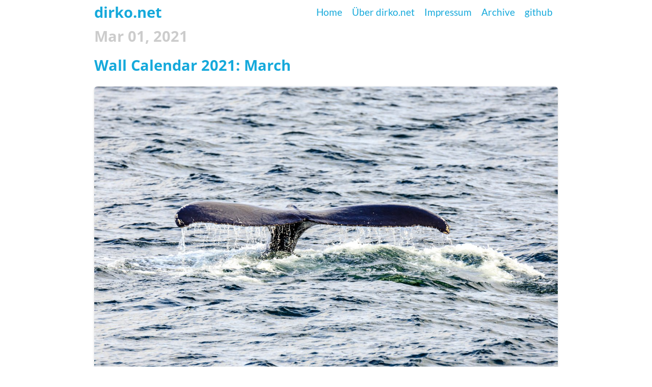

--- FILE ---
content_type: text/html
request_url: https://dirko.net/calendar-2021-march.html
body_size: 1704
content:
<!DOCTYPE html>
<html lang="en">
<head>
        <meta charset="utf-8" />
    <meta name="viewport" content="width=device-width,initial-scale=1">
    <title>dirko.net | Wall Calendar 2021: March</title>
    <link rel="apple-touch-icon" sizes="180x180" href="https://dirko.net/icons/apple-touch-icon.png">
    <link rel="icon" type="image/png" sizes="32x32" href="https://dirko.net/icons/favicon-32x32.png">
    <link rel="icon" type="image/png" sizes="16x16" href="https://dirko.net/icons/favicon-16x16.png">
    <link rel="manifest" href="https://dirko.net/icons/site.webmanifest">
    <link rel="mask-icon" href="https://dirko.net/icons/safari-pinned-tab.svg" color="#15a9db">
    <link rel="shortcut icon" href="https://dirko.net/icons/favicon.ico">
    <meta name="apple-mobile-web-app-title" content="dirko.net">
    <meta name="application-name" content="dirko.net">
    <meta name="msapplication-TileColor" content="#15a9db">
    <meta name="msapplication-config" content="https://dirko.net/icons/browserconfig.xml">
    <meta name="theme-color" content="#15a9db">
    <link href="https://dirko.net/feeds/all.atom" type="application/atom+xml" rel="alternate" title="dirko.net Full Atom Feed" />
    <link href="https://dirko.net/feeds/all.rss" type="application/rss+xml" rel="alternate" title="dirko.net Full RSS Feed" />
    <link href="https://dirko.net/feeds/atom" type="application/atom+xml" rel="alternate" title="dirko.net Atom Feed" />
    <link href="https://dirko.net/feeds/rss" type="application/rss+xml" rel="alternate" title="dirko.net RSS Feed" />
    <link href="https://dirko.net/feeds/calendar.atom" type="application/atom+xml" rel="alternate" title="dirko.net Categories Atom Feed" />
    <link href="https://dirko.net/feeds/calendar.rss" type="application/rss+xml" rel="alternate" title="dirko.net Categories RSS Feed" />
    <link rel="stylesheet" href="https://dirko.net/theme/css/style.min.css?b5dfb540" />
    <link rel="stylesheet" href="https://dirko.net/theme/css/print.min.css?1c3128a2" media="print" />
    <meta name="generator" content="Pelican" />
    <meta name="author" content="dirko" />

    <meta name="keywords" content="Iceland,Animals" />
</head>
<body>
    <header>
        <nav>
            <ul>
                <li><a href="https://dirko.net/">Home</a></li>
                <li><a href="https://dirko.net/pages/about-dirko-net.html">Über dirko.net</a></li>
                <li><a href="https://dirko.net/pages/impressum.html">Impressum</a></li>
                <li><a href="https://dirko.net/archives.html">Archive</a></li>
                <li><a href="https://github.com/dirkonet">github</a></li>
            </ul>
        </nav>
        <div class="header_box">
            <h1><a href="https://dirko.net/">dirko.net</a></h1>
        </div>
    </header>
    <div id="wrapper">
        <div id="content">            <h4 class="date">Mar 01, 2021</h4>

            <article class="post">
                <h2 class="title">
                    <a href="https://dirko.net/calendar-2021-march.html" rel="bookmark" title="Permanent Link to &quot;Wall Calendar 2021: March&quot;">Wall Calendar 2021: March</a>
                </h2>

                <div class="entry-content">
                    <a href="https://dirko.net/photos/blog/calendar/2021/2021-march.jpg" class="article-image" title="Humpback whale off Reykjavík, Iceland. 2017" caption="Humpback whale off Reykjavík, Iceland. 2017"><img src="https://dirko.net/photos/blog/calendar/2021/2021-march_a.jpg" alt="Humpback whale off Reykjavík, Iceland. 2017"/></a>
                    <div class="fullcaption">Humpback whale off Reykjavík, Iceland. 2017</div>
                  <p>Whale hello there!</p>
                </div><!-- /.entry-content -->
                <div class="clear"></div>

                <div class="info">
                    <a href="https://dirko.net/calendar-2021-march.html">posted at 00:01</a>
                    &nbsp;&middot;&nbsp;<a href="https://dirko.net/cat/calendar/" rel="tag">Calendar</a>
                    &nbsp;&middot;
                    &nbsp;<a href="https://dirko.net/tag/iceland/" class="tags">Iceland</a>
                    &nbsp;<a href="https://dirko.net/tag/animals/" class="tags">Animals</a>
                </div>
                 <ul class="articlenav">
                     <li class="nextarticle">
                         <a href="https://dirko.net/calendar-2021-april.html">
                             Wall Calendar 2021: April
                         </a>
                     </li>
                     <li class="prevarticle">
                         <a href="https://dirko.net/calendar-2021-february.html">
                             Wall Calendar 2021: February
                         </a>
                     </li>
                </ul>
            </article>
            <div class="clear"></div>
            <footer>
                <p>
                modified <a href="https://github.com/jody-frankowski/blue-penguin">Blue Penguin</a> Theme
                &middot;
                Powered by <a href="http://getpelican.com">Pelican</a>
                &middot;
                <a href="https://dirko.net/feeds/all.atom" rel="alternate">Atom Feed</a>
                &middot;
                <a href="https://dirko.net/feeds/all.rss" rel="alternate">Rss Feed</a>
                &middot;
                <a href="https://dirko.net/pages/impressum.html#datenschutzerklarung">Datenschutz</a>
            </footer>
        </div>
        <div class="clear"></div>
    </div>

<script src="https://dirko.net/theme/jquery.min.js" integrity="sha384-UM1JrZIpBwVf5jj9dTKVvGiiZPZTLVoq4sfdvIe9SBumsvCuv6AHDNtEiIb5h1kU"></script>
<!-- Magnific Popup core JS file -->
<script src="https://dirko.net/theme/magnific-popup.js"></script>
<script src="https://dirko.net/theme/script.js"></script>
</body>
</html>

--- FILE ---
content_type: text/css
request_url: https://dirko.net/theme/css/style.min.css?b5dfb540
body_size: 13765
content:
@font-face{font-family:'Lato';font-style:normal;font-weight:400;src:local(''),url('../fonts/lato-v22-latin-ext_latin-regular.woff2') format('woff2'),url('../fonts/lato-v22-latin-ext_latin-regular.woff') format('woff')}@font-face{font-family:'Open Sans';font-style:normal;font-weight:700;src:local(''),url('../fonts/open-sans-v27-latin-ext_latin-700.woff2') format('woff2'),url('../fonts/open-sans-v27-latin-ext_latin-700.woff') format('woff')}.highlight{background-color:#002b36;color:#93a1a1}.highlight .c{color:#586e75}.highlight .err{color:#93a1a1}.highlight .g{color:#93a1a1}.highlight .k{color:#859900}.highlight .l{color:#93a1a1}.highlight .n{color:#93a1a1}.highlight .o{color:#859900}.highlight .x{color:#cb4b16}.highlight .p{color:#93a1a1}.highlight .cm{color:#586e75}.highlight .cp{color:#859900}.highlight .c1{color:#586e75}.highlight .cs{color:#859900}.highlight .gd{color:#2aa198}.highlight .ge{color:#93a1a1;font-style:italic}.highlight .gr{color:#dc322f}.highlight .gh{color:#cb4b16}.highlight .gi{color:#859900}.highlight .go{color:#93a1a1}.highlight .gp{color:#93a1a1}.highlight .gs{color:#93a1a1;font-weight:bold}.highlight .gu{color:#cb4b16}.highlight .gt{color:#93a1a1}.highlight .kc{color:#cb4b16}.highlight .kd{color:#268bd2}.highlight .kn{color:#859900}.highlight .kp{color:#859900}.highlight .kr{color:#268bd2}.highlight .kt{color:#dc322f}.highlight .ld{color:#93a1a1}.highlight .m{color:#2aa198}.highlight .s{color:#2aa198}.highlight .na{color:#93a1a1}.highlight .nb{color:#B58900}.highlight .nc{color:#268bd2}.highlight .no{color:#cb4b16}.highlight .nd{color:#268bd2}.highlight .ni{color:#cb4b16}.highlight .ne{color:#cb4b16}.highlight .nf{color:#268bd2}.highlight .nl{color:#93a1a1}.highlight .nn{color:#93a1a1}.highlight .nx{color:#93a1a1}.highlight .py{color:#93a1a1}.highlight .nt{color:#268bd2}.highlight .nv{color:#268bd2}.highlight .ow{color:#859900}.highlight .w{color:#93a1a1}.highlight .mf{color:#2aa198}.highlight .mh{color:#2aa198}.highlight .mi{color:#2aa198}.highlight .mo{color:#2aa198}.highlight .sb{color:#586e75}.highlight .sc{color:#2aa198}.highlight .sd{color:#93a1a1}.highlight .s2{color:#2aa198}.highlight .se{color:#cb4b16}.highlight .sh{color:#93a1a1}.highlight .si{color:#2aa198}.highlight .sx{color:#2aa198}.highlight .sr{color:#dc322f}.highlight .s1{color:#2aa198}.highlight .ss{color:#2aa198}.highlight .bp{color:#268bd2}.highlight .vc{color:#268bd2}.highlight .vg{color:#268bd2}.highlight .vi{color:#268bd2}.highlight .il{color:#2aa198}.mfp-bg{top:0;left:0;width:100%;height:100%;z-index:1042;overflow:hidden;position:fixed;background:#0b0b0b;opacity:.8}.mfp-wrap{top:0;left:0;width:100%;height:100%;z-index:1043;position:fixed;outline:none!important;-webkit-backface-visibility:hidden}.mfp-container{text-align:center;position:absolute;width:100%;height:100%;left:0;top:0;padding:0 8px;box-sizing:border-box}.mfp-container:before{content:'';display:inline-block;height:100%;vertical-align:middle}.mfp-align-top .mfp-container:before{display:none}.mfp-content{position:relative;display:inline-block;vertical-align:middle;margin:0 auto;text-align:left;z-index:1045}.mfp-inline-holder .mfp-content,.mfp-ajax-holder .mfp-content{width:100%;cursor:auto}.mfp-ajax-cur{cursor:progress}.mfp-zoom-out-cur,.mfp-zoom-out-cur .mfp-image-holder .mfp-close{cursor:-moz-zoom-out;cursor:-webkit-zoom-out;cursor:zoom-out}.mfp-zoom{cursor:pointer;cursor:-webkit-zoom-in;cursor:-moz-zoom-in;cursor:zoom-in}.mfp-auto-cursor .mfp-content{cursor:auto}.mfp-close,.mfp-arrow,.mfp-preloader,.mfp-counter{-webkit-user-select:none;-moz-user-select:none;user-select:none}.mfp-loading.mfp-figure{display:none}.mfp-hide{display:none!important}.mfp-preloader{color:#CCC;position:absolute;top:50%;width:auto;text-align:center;margin-top:-0.8em;left:8px;right:8px;z-index:1044}.mfp-preloader a{color:#CCC}.mfp-preloader a:hover{color:#FFF}.mfp-s-ready .mfp-preloader{display:none}.mfp-s-error .mfp-content{display:none}button.mfp-close,button.mfp-arrow{overflow:visible;cursor:pointer;background:transparent;border:0;-webkit-appearance:none;display:block;outline:none;padding:0;z-index:1046;box-shadow:none;touch-action:manipulation}button::-moz-focus-inner{padding:0;border:0}.mfp-close{width:44px;height:44px;line-height:44px;position:absolute;right:0;top:0;text-decoration:none;text-align:center;opacity:.65;padding:0 0 18px 10px;color:#FFF;font-style:normal;font-size:28px;font-family:Arial,Baskerville,monospace}.mfp-close:hover,.mfp-close:focus{opacity:1}.mfp-close:active{top:1px}.mfp-close-btn-in .mfp-close{color:#333}.mfp-image-holder .mfp-close,.mfp-iframe-holder .mfp-close{color:#FFF;right:-6px;text-align:right;padding-right:6px;width:100%}.mfp-counter{position:absolute;top:0;right:0;color:#CCC;font-size:12px;line-height:18px;white-space:nowrap}.mfp-arrow{position:absolute;opacity:.65;margin:0;top:50%;margin-top:-55px;padding:0;width:90px;height:110px;-webkit-tap-highlight-color:transparent}.mfp-arrow:active{margin-top:-54px}.mfp-arrow:hover,.mfp-arrow:focus{opacity:1}.mfp-arrow:before,.mfp-arrow:after{content:'';display:block;width:0;height:0;position:absolute;left:0;top:0;margin-top:35px;margin-left:35px;border:medium inset transparent}.mfp-arrow:after{border-top-width:13px;border-bottom-width:13px;top:8px}.mfp-arrow:before{border-top-width:21px;border-bottom-width:21px;opacity:.7}.mfp-arrow-left{left:0}.mfp-arrow-left:after{border-right:17px solid #FFF;margin-left:31px}.mfp-arrow-left:before{margin-left:25px;border-right:27px solid #3F3F3F}.mfp-arrow-right{right:0}.mfp-arrow-right:after{border-left:17px solid #FFF;margin-left:39px}.mfp-arrow-right:before{border-left:27px solid #3F3F3F}.mfp-iframe-holder{padding-top:40px;padding-bottom:40px}.mfp-iframe-holder .mfp-content{line-height:0;width:100%;max-width:900px}.mfp-iframe-holder .mfp-close{top:-40px}.mfp-iframe-scaler{width:100%;height:0;overflow:hidden;padding-top:56.25%}.mfp-iframe-scaler iframe{position:absolute;display:block;top:0;left:0;width:100%;height:100%;box-shadow:0 0 8px rgba(0,0,0,0.6);background:#000}img.mfp-img{width:auto;max-width:100%;height:auto;display:block;line-height:0;box-sizing:border-box;padding:40px 0 40px;margin:0 auto}.mfp-figure{line-height:0}.mfp-figure:after{content:'';position:absolute;left:0;top:40px;bottom:40px;display:block;right:0;width:auto;height:auto;z-index:-1;box-shadow:0 0 8px rgba(0,0,0,0.6);background:#444}.mfp-figure small{color:#BDBDBD;display:block;font-size:12px;line-height:14px}.mfp-figure figure{margin:0}.mfp-bottom-bar{margin-top:-36px;position:absolute;top:100%;left:0;width:100%;cursor:auto}.mfp-title{text-align:left;line-height:18px;color:#F3F3F3;word-wrap:break-word;padding-right:36px}.mfp-image-holder .mfp-content{max-width:100%}.mfp-gallery .mfp-image-holder .mfp-figure{cursor:pointer}@media screen and (max-width:800px) and (orientation:landscape),screen and (max-height:300px){.mfp-img-mobile .mfp-image-holder{padding-left:0;padding-right:0}.mfp-img-mobile img.mfp-img{padding:0}.mfp-img-mobile .mfp-figure:after{top:0;bottom:0}.mfp-img-mobile .mfp-figure small{display:inline;margin-left:5px}.mfp-img-mobile .mfp-bottom-bar{background:rgba(0,0,0,0.6);bottom:0;margin:0;top:auto;padding:3px 5px;position:fixed;box-sizing:border-box}.mfp-img-mobile .mfp-bottom-bar:empty{padding:0}.mfp-img-mobile .mfp-counter{right:5px;top:3px}.mfp-img-mobile .mfp-close{top:0;right:0;width:35px;height:35px;line-height:35px;background:rgba(0,0,0,0.6);position:fixed;text-align:center;padding:0}}@media all and (max-width:900px){.mfp-arrow{-webkit-transform:scale(0.75);transform:scale(0.75)}.mfp-arrow-left{-webkit-transform-origin:0;transform-origin:0}.mfp-arrow-right{-webkit-transform-origin:100%;transform-origin:100%}.mfp-container{padding-left:6px;padding-right:6px}}html,body,div,span,applet,object,iframe,h1,h2,h3,h4,h5,h6,p,blockquote,pre,a,abbr,acronym,address,big,cite,code,del,dfn,em,img,ins,kbd,q,s,svg,samp,small,strike,strong,sub,sup,tt,var,b,u,i,center,dl,dt,dd,li,fieldset,form,label,legend,table,caption,tbody,tfoot,thead,tr,th,td,article,aside,canvas,details,embed,figure,figcaption,footer,header,hgroup,menu,nav,output,ruby,section,summary,time,mark,audio,video{margin:0;padding:0;border:0;font-size:100%;font:inherit;vertical-align:baseline}em{font-style:italic}strong{font-weight:bold}article,aside,details,figcaption,figure,footer,header,hgroup,menu,nav,section{display:block}body{line-height:1}ol,ul{list-style:none}blockquote,q{quotes:none}blockquote:before,blockquote:after,q:before,q:after{content:'';content:none}table{border-collapse:collapse;border-spacing:0}body{font-family:Lato,sans-serif;font-size:1.2em;line-height:1.5em;color:#444}header,#wrapper{padding:0 10px;max-width:910px;margin:auto}a{text-decoration:none;color:#15A9DB}ul{list-style:outside disc}ol{list-style:outside decimal}dl{margin-left:3em}dd{margin-left:3em}dd>p{margin-top:0}h1,h2,h3,h4,h5,h6{font-family:'Open Sans',sans-serif;font-weight:700}h1,h2,h3{font-size:1.5em;line-height:1em;margin:1em 0}img,svg,p,.post>.highlight,.highlighttable,h4,h5,h6,dl{margin-top:1.2em}img+em{font-size:.8em}blockquote{margin:1.5em 1.5em 1.5em .75em;padding-left:.75em;border-left:1px solid #EEE}table{width:100%;margin:1em 0}thead{border-bottom:1px solid black}.date{color:#CCC;font-size:1.5em;line-height:1em;margin:0 20px 1em 0}.info{margin-top:1.3em;font-family:Lato,sans-serif;text-align:right;color:#BBB}.info a{color:inherit;padding:.1em .3em}.info a.tags{background:#CCC;color:#FFF;display:inline-block;padding:0 .3em;border:1px transparent solid;border-radius:3px;margin:.3em 0}.info a.tags:hover{background:inherit;color:inherit}.info a.tags.selected{border:1px #999 solid}.post{margin:0 0 4.5em 0}.post.archives{margin-bottom:1.5em}.post p{text-align:justify}.page{margin:0 90px}.highlight{border-radius:3px}.code>.highlight{border-radius:0 3px 3px 0}.linenos{border-radius:3px 0 0 3px;background-color:#073642;border-right:1px solid #00232C;color:#586E75;text-shadow:0 -1px #021014;font-size:12.6px}td.code{width:100%;max-width:100px}.linenos a{color:#586E75}img,svg{box-shadow:0 1px 4px rgba(0,0,0,0.15);border-radius:.3em;max-width:100%;display:block;margin-left:auto;margin-right:auto}sub,sup{position:relative;font-size:75%;line-height:0;vertical-align:baseline}sup{top:-0.5em}sub{bottom:-0.25em}.post pre,.page pre{padding:.8em;font-size:1em;font-family:Monaco,Menlo,Consolas,"Courier New",monospace;line-height:1.1em;overflow:auto}form.inline_edit{clear:both;margin:4.5em 0;background-color:#DDD;color:#000;padding:20px;border-radius:3px}.inline_edit .sub{color:#888;white-space:nowrap}.inline_edit label{float:left;clear:both;width:140px;margin-right:20px}.inline_edit .buttons{display:block;text-align:right}nav ul{float:right;list-style:none;margin:0 0 0 3em;padding:0}nav li{float:left}nav a{display:block;padding:.5em;margin-bottom:.5em}nav a:hover{background-color:#d3d3d3;color:#FFF}nav li.selected a{background-color:#15A9DB;color:#FFF}header .header_box{padding-top:.5em}header h1{font-size:1.5em;line-height:1em;margin:0}header h2{font-size:1em;margin:.3em 0;color:#DDD}#content{margin-top:1em}.pages{font-family:Lato,sans-serif;line-height:2.5em;margin:4.5em 0 3em;background-color:#F9F9F9;color:#444;border-radius:3px}.pages a.next_page{float:right;width:140px;text-align:center;border-top-right-radius:3px;border-bottom-right-radius:3px;background-color:#EEE}.pages a.prev_page{float:left;width:140px;text-align:center;border-top-left-radius:3px;border-bottom-left-radius:3px;background-color:#EEE}.pages a{color:inherit;border:none}.pages a:hover{background-color:#DDD}.pages span{display:block;margin:0 160px;text-align:center}code{background-color:#F9F2F4;border-radius:2px;box-sizing:border-box;color:#C7254E;font-family:Monaco,Menlo,Consolas,"Courier New",monospace;font-size:1em;line-height:1.3em;padding-bottom:2px;padding-left:4px;padding-right:4px;padding-top:2px;white-space:nowrap}footer{font-family:Lato,sans-serif;line-height:2.5em;text-align:center;color:#BBB;margin:3em 0;border:1px solid #EEE;border-radius:3px}footer p{margin:0}.right{float:right}.clear{clear:both}@media screen and (max-width:1024px){#wrapper{margin-left:2.6em;padding:1em}}@media screen and (max-width:800px),print{#wrapper{margin:0;padding:1em}.date{width:100%;margin:0 0 .5em 0}.post{margin:0 0 4.5em 0}.post pre,.post code{white-space:pre-wrap}.archives{margin:0 0 1.5em 0!important}nav ul{margin:0 0 1em 0}}@media print{*{background:#fff}#wrapper,#content{margin:0;padding:0}header,footer,nav{display:none}img,svg{break-inside:avoid}p,table,pre{widows:3;orphans:3}h1,h2,h3,h4,h5,h6{break-after:avoid}h1,h2{font-size:14pt}h3,h4,h4.date{font-size:12pt}.post p,.post ul li,.post ol li,.post table{font-size:11pt}}@page{margin:1.5cm}.articlenav{width:100%;list-style:none;padding:0}.prevarticle{text-align:right;float:right}.prevarticle::after{content:">"}.nextarticle{float:left}.nextarticle::before{content:"< "}ul.tagcloud{list-style:none;padding:0;text-align:center}ul.tagcloud li{display:inline-block}li.tag-1{font-size:150%}li.tag-2{font-size:120%}li.tag-3{font-size:100%}li.tag-4{font-size:80%}ul.tagcloud .list-group-item span.badge{background-color:grey;color:white}.thumbnail{float:left;margin-right:.5em;width:240px;height:220px;overflow:hidden}.thumbnail img{max-height:160px;width:auto}.imagecaption{width:240px;overflow:hidden;text-overflow:ellipsis;white-space:nowrap;font-size:.8em}.imagecaption:hover{white-space:normal;z-index:42;background:white;position:absolute}.fullcaption{color:#aaa;text-align:right;font-size:.8em}.youtube-4x3{padding-bottom:75%}.youtube-16x9{padding-bottom:56.25%}.youtube-4x3,.youtube-16x9{position:relative;height:0;overflow:hidden}.youtube-4x3 iframe,.youtube-16x9 iframe{position:absolute;top:0;left:0;width:100%;height:100%;margin:0;border:0}

--- FILE ---
content_type: text/css
request_url: https://dirko.net/theme/css/print.min.css?1c3128a2
body_size: 175
content:
*{background:#fff}body{font-family:georgia,times,serif;color:black}blockquote{font-style:italic;color:black}a:link,a:visited{border-bottom-width:1px;border-bottom-style:solid}

--- FILE ---
content_type: application/javascript
request_url: https://dirko.net/theme/script.js
body_size: 1516
content:
$('.gallery').magnificPopup({
    delegate: 'a',
    type: 'image',
    gallery: {
        enabled: true,
        navigateByImgClick: true,
        preload: [1,2]
    },
    image: {
        titleSrc: function(item) {
            if (item.el.attr('caption') && item.el.attr('exif')) {
                return (item.el.attr('caption').replace(/\\n/g, '<br />') +
                    '<small>' + item.el.attr('title') + ' - ' + item.el.attr('exif') + '</small>');
            }
            return item.el.attr('title') + '<small>' + item.el.attr('exif') + '</small>';
        }
    }
});
$(document).ready(function() {
  $('.article-image').magnificPopup({
    type:'image',
    image: {
        titleSrc: function(item) {
            if (item.el.attr('caption') && item.el.attr('exif')) {
                return (item.el.attr('caption').replace(/\\n/g, '<br />') +
                    '<small>' + item.el.attr('title') + ' - ' + item.el.attr('exif') + '</small>');
            }
            return item.el.attr('title');
        }
    }
  });
});
$(document).ready(function() {
  $('[data-lightbox=blog]').magnificPopup({
    type:'image',
    image: {
        titleSrc: function(item) {
            if (item.el.attr('caption') && item.el.attr('exif')) {
                return (item.el.attr('caption').replace(/\\n/g, '<br />') +
                    '<small>' + item.el.attr('title') + ' - ' + item.el.attr('exif') + '</small>');
            }
            return item.el.attr('data-title');
        }
    }
  });
});
